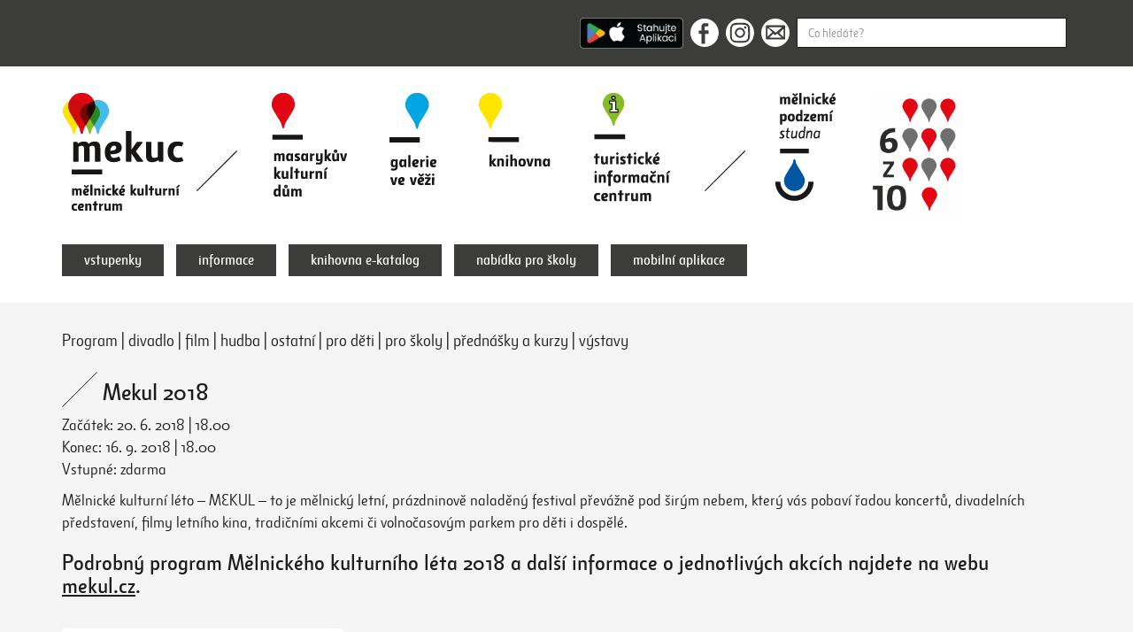

--- FILE ---
content_type: text/html; charset=UTF-8
request_url: https://www.mekuc.cz/akce/1857-mekul-2018
body_size: 5862
content:

<!DOCTYPE html>
<html lang="cs">
<head>

  <!-- Google Tag Manager -->
  <script>(function(w,d,s,l,i){w[l]=w[l]||[];w[l].push({'gtm.start':
  new Date().getTime(),event:'gtm.js'});var
  f=d.getElementsByTagName(s)[0],
  j=d.createElement(s),dl=l!='dataLayer'?'&l='+l:'';j.async=true;j.src=
  'https://www.googletagmanager.com/gtm.js?id='+i+dl;f.parentNode.insertBefore(j,f);
  })(window,document,'script','dataLayer','GTM-5B2PJTWJ');</script>
  <!-- End Google Tag Manager -->


  <meta charset="utf-8">
  <meta http-equiv="X-UA-Compatible" content="IE=edge">
  <meta name="viewport" content="width=device-width, initial-scale=1">
  <meta name="description" content="Masarykův kulturní dům, galerie Ve Věži, městská knihovna a turistické informační centrum.">
  <meta name="keywords" content="Mělník, akce, informace, kultura, kulturní centrum, mkd, galerie, knihovna">
  <meta name="author" content="Počítačová Pohotovost">
  <meta name="robots" content="index, follow">
  <title>Mekul 2018 | Mekuc</title>
  <link href="/css/bootstrap.min.css" rel="stylesheet">
  <link href="/css/magnific-popup.css" rel="stylesheet">
  <link href="/css/style.css?v111" rel="stylesheet">  <link rel="apple-touch-icon" sizes="180x180" href="/favicon/apple-touch-icon.png">
  <link rel="icon" type="image/png" sizes="32x32" href="/favicon/favicon-32x32.png">
  <link rel="icon" type="image/png" sizes="16x16" href="/favicon/favicon-16x16.png">
  <link rel="manifest" href="/favicon/site.webmanifest">
  <link rel="mask-icon" href="/favicon/safari-pinned-tab.svg" color="#5bbad5">
  <meta name="msapplication-TileColor" content="#603cba">
  <meta name="theme-color" content="#ffffff">
  <meta property="og:url" content="https://www.mekuc.cz/akce/1857-mekul-2018" />
  <meta property="og:type" content="website" />
  <meta property="og:title" content="Mekul 2018 | Mekuc" />
  <meta property="og:description" content="Masarykův kulturní dům, galerie Ve Věži, městská knihovna a turistické informační centrum." />
  <meta property="og:image" content="https://www.mekuc.cz/images/mekucfb.jpg" />
  <meta name="seznam-wmt" content="wz8WPxm7kyOyza0iPgakJPrUeRfKXIZ8" />
  <!--[if lte IE 8]>
    <script>alert("Používáte zastaralý prohlížeč.\r\nObsah Vám nebude načten správně.\r\nPoužijte prosím jiný prohlížeč, nebo aktualizujte stávající.");</script>
  <![endif]-->
  </head>
<body>
  <!-- Google Tag Manager (noscript) -->
  <noscript><iframe
  src="https://www.googletagmanager.com/ns.html?id=GTM-5B2PJTWJ"
  height="0" width="0"
  style="display:none;visibility:hidden"></iframe></noscript>
  <!-- End Google Tag Manager (noscript) -->

  <div id="top-header">
  <div class="container">
    <div class="row">
      <div class="col-sm-6 col-sm-offset-6">
        <form method="GET" action="/hledat?">

          <a href="/aplikace">
            <img src="/images/app.png" height="35px" style="vertical-align: top;margin-right: 8px;" alt="Aplikace MEKUC pro Android a iOS">
          </a>

          <a href="https://www.facebook.com/mekuc.melnik/" target="_blank"><span class="icon icon-facebook"></span></a><a href="https://www.instagram.com/mekuc/" target="_blank"><span class="icon icon-instagram"></span></a><a href="mailto:info@mekuc.cz"><span class="icon icon-email"></span></a><input type="text" style="width: calc(100% - 250px);" class="form-control search-input" name="q" placeholder="Co hledáte?" value="" required>
        </form>
      </div>
    </div>
  </div>
</div>
<div id="header">
  <h1>
  <a href="/" class="mob-logo"><img class="img-responsive" src="/images/logo-mekuc.png" alt="Mělnické kulturní centrum"></a>  </h1>
  <div class="hamburger-menu">
    <div class="hamburger-menu-wr">
    <div class="bar1"></div>
    <div class="bar2"></div>
    <div class="bar3"></div>
  </div>
</div>
  <div class="container desk-nav">
    
    <div class="header-fi">
      <h1><a href="/" class="mar-res-le lo1"><img class="img-responsive" src="/images/logo-mekuc.png" alt="Mělnické kulturní centrum"></a></h1>
      <span class="le-ri-line header-line"></span>
      <a href="/masarykuv-kulturni-dum" class="lo2"><img class="img-responsive" src="/images/logo-masarykuv.png" alt="Masarykův kulturní dům"></a>
      <a href="/galerie-ve-vezi" class="lo3"><img class="img-responsive" src="/images/logo-galerie.png" alt="Galerie ve věži"></a>
      <a href="/knihovna" class="lo4"><img class="img-responsive" src="/images/logo-knihovna.png" alt="Knihovna"></a>
      <a href="/turisticke-informacni-centrum" class="lo5"><img class="img-responsive" src="/images/logo-tic2.png" alt="Turistické informační centrum"></a>
      <span class="le-ri-line header-line"></span>
      <a style="display: none;" href="https://ticmelnik.cz" class="lo6"><img class="img-responsive" src="/images/logo-ticmelnik2.png" alt="Ticmelnik.cz"></a>
      <a href="/melnicke-podzemi" class="lo8"><img class="img-responsive" src="/images/logo-studna.png" alt="Mělnické podzemí - studna"></a>
      <a href="https://mekuc.cz/melnicke-kulturni-centrum/predplatne" class="mar-res-ri lo7"><img class="img-responsive" src="/source/upload/6z10_buton.jpg" alt=""></a>       
    </div>

    <div class="row flex-bot header-se">
      <div class="col-sm-12">
        <div class="mnav">
          <ul class="list-inline list-mybuttons">
            <li style="display: none;"><a type="button" data-toggle="modal" data-target="#mekucnespiprogram">Mekuc nespí - program</a></li>
            <li><a href="/vstupenky" target="_blank">vstupenky</a></li>
            <li><a href="/melnicke-kulturni-centrum">informace</a></li>
            <li><a href="https://melnik.tritius.cz/" target="_blank">knihovna e-katalog</a></li>
            <li><a href="/nabidka-pro-skoly">nabídka pro školy</a></li>
            <li><a href="/aplikace">mobilní aplikace</a></li>
          </ul>
        </div>
      </div>

    </div>

  
    
  </div>
  <div class="mob-nav">
    <ul class="list-unstyled">

      
            <li><a href="/masarykuv-kulturni-dum"><span class="icon-types icon-types-red"></span> masarykův kulturní dům</a></li>
            <li><a href="/galerie-ve-vezi"><span class="icon-types icon-types-blue"></span> galerie ve věži</a></li>
            <li><a href="/knihovna"><span class="icon-types icon-types-yellow"></span> knihovna</a></li>
            <li><a href="/turisticke-informacni-centrum"><span class="icon-types icon-types-green"></span> turistické informační centrum</a></li>
            
            <li><a href="/melnicke-podzemi"><span class="icon-types icon-types-studna"></span> mělnické podzemí - studna</a></li>
                <li style="display: none;" class="st_blank"><a href="/vstupenky" target="_blank">vstupenky</a></li>
      <li><a href="/aplikace">mobilní aplikace</a></li>
      <li><a href="/melnicke-kulturni-centrum">informace</a></li>
      <li><a href="https://melnik.tritius.cz/" target="_blank">knihovna e-katalog</a></li>
      <li><a href="/nabidka-pro-skoly">nabídka pro školy</a></li>
      <li style="display: none;"><a href="https://ticmelnik.cz" target="_blank">ticmelnik.cz</a></li>
          </ul>
  </div>
</div>  <div id="main">
    <div class="content">
      <div class="container">
        <div class="sbpg sb-akce">
<div class="sched-type same1"><a href="/program">Program</a>
 | <a href="/program?type=1">divadlo</a> | <a href="/program?type=3">film</a> | <a href="/program?type=2">hudba</a> | <a href="/program?type=8">ostatní</a> | <a href="/program?type=5">pro děti</a> | <a href="/program?type=6">pro školy</a> | <a href="/program?type=4">přednášky a kurzy</a> | <a href="/program?type=7">výstavy</a></div>

<h2 class="ma"><span class="combined-icon masarykuv-icon"><span class="icon-types icon-types-"></span><span class="le-ri-line"></span></span> Mekul 2018</h2>

<p>
Začátek: 20. 6. 2018 | 18.00<br>
Konec: 16. 9. 2018 | 18.00<br>
Vstupné: zdarma</p>
<p style="display:none;">
	<a class="mybutton mybutton-md" href="">vstupenky</a>
    <form  method="post" action="https://vstupenky-mekuc.cz/hall" style="display: none;">
        <input type="hidden" name="mrsid" value="2" />
        <input type="hidden" name="eventid" value="4086" />
        <input type="hidden" name="successredirect" value="https://mekuc.cz/akce/1857-mekul-2018" />
        <input type="hidden" name="failedredirect" value="https://mekuc.cz/akce/1857-mekul-2018" />
        <input type="hidden" name="redirectaddtickets" value="https://mekuc.cz/akce/1857-mekul-2018" />
        <button class="mybutton mybutton-md" type="submit">vstupenky</button>
    </form>

</p>
<div class="has_au">
<p>Mělnické kulturní léto – MEKUL – to je mělnický letní, prázdninově naladěný festival převážně pod širým nebem, který vás pobaví řadou koncertů, divadelních představení, filmy letního kina, tradičními akcemi či volnočasovým parkem pro děti i dospělé.</p><p></p><p></p><h3> Podrobný program Mělnického kulturního léta 2018 a další informace o jednotlivých akcích najdete na webu <a href="https://mekul.cz/" target="blanc">mekul.cz</a>.</h3></div>


    	<br>
		<p class="img-gal1-m">
			<a href="/source/upload/images_big/2018/06/25/Snimek_obrazovky_2018-06-25_v11.53.31.jpg" data-toggle="lightbox" data-gallery="example-gallery"><img src="/source/upload/images_big/2018/06/25/Snimek_obrazovky_2018-06-25_v11.53.31.jpg" class="img-responsive" alt="Mekul 2018"></a>
		</p><p>Mekul 2018</p>
</div>
        <div class="sub-bot">
  <div class="row">
    <div class="col-sm-5 subscribe">
      <p class="ttl">Přejete si dostávat e-mailem tipy na programy Mekuc? Přihlaste se k odběru našeho newsletteru.</p>

        <!-- Begin Mailchimp Signup Form -->
        <div id="mc_embed_signup">
        <form action="https://mekuc.us7.list-manage.com/subscribe/post?u=891de9f49c92044c5dcd4edaa&amp;id=6efbf9dcda" method="post" id="mc-embedded-subscribe-form" name="mc-embedded-subscribe-form" class="validate" target="_blank" novalidate>
            <div id="mc_embed_signup_scroll">
          
        <div class="mc-field-group">
          <input type="email" value="" name="EMAIL" class="form-control fi-input input-lg required email" id="mce-EMAIL" placeholder="E-mailová adresa" required>
        </div>
          <div id="mce-responses" class="clear">
            <div class="response" id="mce-error-response" style="display:none"></div>
            <div class="response" id="mce-success-response" style="display:none"></div>
          </div>    <!-- real people should not fill this in and expect good things - do not remove this or risk form bot signups-->
            <div style="position: absolute; left: -5000px;" aria-hidden="true"><input type="text" name="b_891de9f49c92044c5dcd4edaa_6efbf9dcda" tabindex="-1" value=""></div>
            <div class="clear"><p class="mybutton-bef2"><input type="submit" value="Odeslat" name="subscribe" id="mc-embedded-subscribe" class="button mybutton"></p></div>
            </div>
        </form>
        </div>

      <script src='//s3.amazonaws.com/downloads.mailchimp.com/js/mc-validate.js'></script>
      <script>
      (function($) {window.fnames = new Array(); window.ftypes = new Array();fnames[0]='EMAIL';ftypes[0]='email';fnames[1]='MMERGE1';ftypes[1]='url';fnames[2]='MMERGE2';ftypes[2]='url';fnames[3]='MMERGE3';ftypes[3]='radio'; /*
       * Translated default messages for the $ validation plugin.
       * Locale: CS
       */
      $.extend($.validator.messages, {
        required: "Tento údaj je povinný.",
        remote: "Prosím, opravte tento údaj.",
        email: "Prosím, zadejte platný e-mail.",
        url: "Prosím, zadejte platné URL.",
        date: "Prosím, zadejte platné datum.",
        dateISO: "Prosím, zadejte platné datum (ISO).",
        number: "Prosím, zadejte číslo.",
        digits: "Prosím, zadávejte pouze číslice.",
        creditcard: "Prosím, zadejte číslo kreditní karty.",
        equalTo: "Prosím, zadejte znovu stejnou hodnotu.",
        accept: "Prosím, zadejte soubor se správnou příponou.",
        maxlength: $.validator.format("Prosím, zadejte nejvíce {0} znaků."),
        minlength: $.validator.format("Prosím, zadejte nejméně {0} znaků."),
        rangelength: $.validator.format("Prosím, zadejte od {0} do {1} znaků."),
        range: $.validator.format("Prosím, zadejte hodnotu od {0} do {1}."),
        max: $.validator.format("Prosím, zadejte hodnotu menší nebo rovnu {0}."),
        min: $.validator.format("Prosím, zadejte hodnotu větší nebo rovnu {0}.")
      });}(jQuery));var $mcj = jQuery.noConflict(true);
      </script>
      <!--End mc_embed_signup-->

    </div>
    <div class="col-sm-7 partners">
      <p class="ttl">Partneři</p>
      <p>Podporovatelé a partneři Mekuc:</p>
<p><a href="https://melnik.cz/" target="_blank" rel="noopener"><img src="../source/partneri/mesto_melnik_logoNEW.png?1681910461461" alt="mesto-melnik" width="61" height="60" /></a>          <a href="https://www.vinarstvi-kraus.cz/" target="_blank" rel="noopener"><img src="../source/partneri/kraus.png?1681910606555" alt="" width="90" height="50" />  </a></p>
<p> </p>
<p>Partneři programu Mekuc v létě nespí:</p>
<p><a href="https://cez.cz"><img src="../source/partneri/CEZ%20Skupina_Logo_vertikalni_gen_partner_CZ_Barva_pozitiv_CMYK.png?1720004401987" alt="" width="109" height="71" /></a> <a href="https://kr-stredocesky.cz/"><img src="../source/partneri/Logo%20-%20%C4%8Desk%C3%A1%20verze.jpg?1720004491523" alt="" width="187" height="33" /></a></p>
<p>Mediální partneři Mekuc:</p>
<p><a href="https://melnik.cz/mesicnik-melnicka-radnice/d-1118/p1=1031" target="_blank" rel="noopener"><img src="../source/partneri/Melnicka%20radnice%20logo%202018.png?1681910369720" alt="melnicka-radnice" width="100" height="50" />   </a>    <a href="https://detske-radio-melnik.webnode.cz/"><img src="../source/partneri/DRM-logo-vektor-bez_sumu_a_linky.png?1682329711487" alt="" width="53" height="50" /> </a> <a href="http://strednicechy.rozhlas.cz" target="_blank" rel="noopener"><img src="../source/partneri/CRo_StredniCechy_100.7_H_RGB.png?1720004266787" alt="region-cesky_rozhlas" width="179" height="51" /></a>  </p>
<p>Spolupráce:</p>
<p><a href="http://www.akcecr.cz/"><img src="../source/partneri/AKC.jpg?1705057567339" alt="" width="94" height="54" /></a>  <a href="https://www.skipcr.cz/co-je-skip-homepage"><img src="../source/partneri/LOGO_Skip_Final_Barva_02.jpg?1692261923003" alt="" width="70" height="40" /></a> <a href="http://aticcr.cz/">   <img src="../source/partneri/logo%5B1%5D.png?1701335215983" alt="" width="121" height="55" /> <img src="../source/partneri/DMO%20M%C4%9Blnicko-Koko%C5%99%C3%ADnsko_logo.png?1705057360558" alt="" width="140" height="50" />  </a><a href="https://www.informuji.cz"><img src="https://www.informuji.cz/img/logo1_small_green.png" alt="Informuji.cz = Akce, Kultura a Výlety v ČR" width="121" height="41" /></a> <a href="https://www.kudyznudy.cz" target="_blank" rel="noopener"><img src="../source/partneri/logo_kudyznudy.gif?1548332818509" alt="" width="181" height="29" /></a><a href="http://aticcr.cz/">  </a></p>    </div>
  </div>
</div>
      </div>
    </div>
    <div class="back-top text-center">
  <a href="#">
    <span class="arrow-top icon"></span><span class="back-top-text">Zpět nahoru</span>
  </a>
</div>  </div>
  <div id="footer">
  <div class="container">
    <div class="row">
      <div class="col-sm-3">
        <span class="fo-line"></span>
        <h3>Pobočky</h3>
        <ul class="list-unstyled">
          <li><a href="/masarykuv-kulturni-dum">Masarykův kulturní dům</a></li>
          <li><a href="/galerie-ve-vezi">Galerie Ve Věži</a></li>
          <li><a href="/turisticke-informacni-centrum">Turistické informační centrum</a></li>
          <li><a href="/knihovna">Knihovna</a></li>
        </ul>
        <div class="soc-list">
          <a href="https://www.facebook.com/mekuc.melnik/" target="_blank"><span class="icon icon-facebook"></span></a><a href="https://www.instagram.com/mekuc/" target="_blank"><span class="icon icon-instagram"></span></a><a href="mailto:info@mekuc.cz"><span class="icon icon-email"></span></a>
        </div>
        <div class="app-list">
          <a href="https://apps.apple.com/cz/app/mekuc/id1622490266" target="_blank">
            <img src="/images/app_store.png" class="img-responsive" width="120px" alt="Aplikace MEKUC pro iOS">
          </a>
          <a href="https://play.google.com/store/apps/details?id=cz.appkee.mekuc" target="_blank">
            <img src="/images/google_play.png" class="img-responsive" style="margin:2px 0 10px 0;" width="120px" alt="Aplikace MEKUC pro Android">
          </a>
        </div>
      </div>
      <div class="col-sm-3">
        <span class="fo-line"></span>
        <h3>Rozcestník</h3>
        <ul class="list-unstyled">
          <li><a href="/melnicke-kulturni-centrum/o-nas">O nás</a></li>
          <li><a href="/fotogalerie">Fotogalerie</a></li>
          <li><a href="/melnicke-kulturni-centrum/pronajmy">Pronájmy</a></li>
          <li><a href="/melnicke-kulturni-centrum/tiskovy-servis">Tiskový servis</a></li>
          <li><a href="/zasady-ochrany-osobnich-udaju">Zásady ochrany osobních údajů</a></li>
          <li><a href="/melnicke-kulturni-centrum/kontakty">Kontakty</a></li>
        </ul>
      </div>
      <div class="col-sm-3">
        <span class="fo-line"></span>
        <ul class="list-unstyled">
          <li><a href="/program">Program</a></li>
          <li><a href="/program?type=1">Divadlo</a></li><li><a href="/program?type=3">Film</a></li><li><a href="/program?type=2">Hudba</a></li><li><a href="/program?type=8">Ostatní</a></li><li><a href="/program?type=5">Pro děti</a></li><li><a href="/program?type=6">Pro školy</a></li><li><a href="/program?type=4">Přednášky a kurzy</a></li><li><a href="/program?type=7">Výstavy</a></li>        </ul>
      </div>
      <div class="col-sm-3">
        <h3>Kontakty</h3>
        <p>Mělnické kulturní centrum, z.ú.<br>
        U Sadů 323<br>
        276 01 Mělník</p>
        <p class="fo-con">T +420 315 622 612<br><a href="mailto:info@mekuc.cz">info@mekuc.cz</a></p>
      </div>
    </div>
  </div>
</div>
  <!-- Modal -->
  <div id="mekucnespiprogram" class="modal fade" role="dialog">
    <div class="modal-dialog modal-lg">

      <!-- Modal content-->
      <div class="modal-content">
        <div class="modal-header">
          <button type="button" class="close" data-dismiss="modal">&times;</button>
          <h4 class="modal-title">Mekuc nespí - program</h4>
        </div>
        <div class="modal-body">
          <p>..</p>
        </div>
        <div class="modal-footer">
          <button type="button" class="btn btn-default" data-dismiss="modal">Zavřít</button>
        </div>
      </div>

    </div>
  </div>
  
  <script src="/js/jquery-1.12.4.min.js"></script>
  <script src="/js/bootstrap.min.js"></script>
  <script src="/js/jquery.magnific-popup.min.js"></script>
  <script src="/js/functions.js?v006"></script>

</body>
</html>


--- FILE ---
content_type: application/javascript
request_url: https://www.mekuc.cz/js/functions.js?v006
body_size: 715
content:
$(document).ready(function(){   
  
  $(".hamburger-menu").click(function() {
    $(this).toggleClass("change");
    $(".mob-nav").slideToggle(400);
  });

  $('.back-top').click(function(){
    $('html, body').animate({scrollTop : 0},400);
    return false;
  });

  $('p').each(function(index, value){
    var str = $(this).html();
    str = str.replace(/(\s|^)(a|i|k|o|s|u|v|z)(\s+)([^\p{Cc}\p{Cf}\p{zL}\p{Zp}]+)/gmi , '$1$2&nbsp;$4');
    $(this).html(str);    
  })


  $('.page_has_subpage img').each(function() {
    src = $(this).attr("src");
    $(this).attr("data-mfp-src",src);
  });

  $('.page_has_subpage').magnificPopup({
    delegate: 'img',
    type: 'image',

    gallery: {
      enabled: true,
      navigateByImgClick: true,
      preload: [0,1] // Will preload 0 - before current, and 1 after the current image
    }
  });

  $('.old-gal .gallery').each(function() { // the containers for all your galleries
      $(this).magnificPopup({
        delegate: 'a',
        type: 'image',

        gallery: {
          enabled: true,
          navigateByImgClick: true,
          preload: [0,1] // Will preload 0 - before current, and 1 after the current image
        }
      });
    });


   $('.new-gal img').each(function() {
      src = $(this).attr("src");
      rsrc = src.replace("../thumbs/", "../source/");
      $(this).attr("data-mfp-src",rsrc);
    });


    $('.new-gal').magnificPopup({
      delegate: 'img',
      type: 'image',

      gallery: {
        enabled: true,
        navigateByImgClick: true,
        preload: [0,1] // Will preload 0 - before current, and 1 after the current image
      }
    });

})

/*
$(document).on('click', '[data-toggle="lightbox"]', function(event) {
  event.preventDefault();
  $(this).ekkoLightbox();
});
*/

$(document).on('click', '.printPage a', function() {
  window.print();
  return false;
});

$('.header-fi a[data-cb="1"]').hover(
      function() {
        $(this).find(".coloredd").stop().fadeIn(300);
        $(this).find(".notcoloredd").stop().animate({opacity: 0}, 400);

        /*$(this).fadeOut(300, function() {
          $(this).parent().find(".coloredd").css("display","inline-block");
        });*/
      }, function() {
        $(this).find(".coloredd").stop().fadeOut(400);
        $(this).find(".notcoloredd").stop().animate({opacity: 1}, 400);
      }
    );

--- FILE ---
content_type: image/svg+xml
request_url: https://www.mekuc.cz/images/facebook-icon.svg
body_size: 1984
content:
<?xml version="1.0" encoding="utf-8"?>
<!-- Generator: Adobe Illustrator 19.0.0, SVG Export Plug-In . SVG Version: 6.00 Build 0)  -->
<svg version="1.1" id="Vrstva_1" xmlns="http://www.w3.org/2000/svg" xmlns:xlink="http://www.w3.org/1999/xlink" x="0px" y="0px"
	 viewBox="0 0 28 28" style="enable-background:new 0 0 28 28;" xml:space="preserve">
<style type="text/css">
	.st0{fill-rule:evenodd;clip-rule:evenodd;fill:#FFFFFF;}
	.st1{fill-rule:evenodd;clip-rule:evenodd;fill:#D9D9D9;}
	.st2{fill-rule:evenodd;clip-rule:evenodd;fill:#3C3C3B;}
</style>
<g>
	<path class="st0" d="M14.1,0c0.1,0,0.2,0,0.2,0c0.9,0,1.7,0.1,2.5,0.3c1.3,0.3,2.5,0.7,3.6,1.3c0.9,0.5,1.7,1,2.4,1.6
		c0.5,0.4,0.9,0.8,1.3,1.2c0.8,0.9,1.5,1.8,2.1,2.9c0.6,1.1,1,2.2,1.3,3.4c0.1,0.5,0.2,1.1,0.3,1.6c0,0.4,0.1,0.7,0.1,1.1
		c0,0.4,0,0.7,0,1.1c0,0.3,0,0.5-0.1,0.8c0,0.5-0.1,1.1-0.2,1.6c-0.2,0.8-0.4,1.6-0.7,2.4c-0.2,0.5-0.4,0.9-0.6,1.4
		c-0.2,0.4-0.4,0.8-0.7,1.1c-0.3,0.4-0.6,0.8-0.9,1.2c-0.2,0.2-0.4,0.5-0.6,0.7c-0.2,0.2-0.4,0.4-0.6,0.6c-0.3,0.3-0.6,0.6-1,0.8
		c-0.5,0.4-1,0.7-1.5,1c-0.4,0.2-0.7,0.4-1.1,0.6c-0.4,0.2-0.8,0.4-1.3,0.5c-0.5,0.2-1,0.3-1.4,0.4c-0.3,0.1-0.6,0.1-1,0.2
		c-0.2,0-0.4,0.1-0.6,0.1c-0.2,0-0.3,0-0.5,0c-0.5,0-0.9,0-1.4,0c-0.2,0-0.3,0-0.5,0c-0.2,0-0.4,0-0.6,0c-0.2,0-0.4,0-0.6-0.1
		c-0.2,0-0.3-0.1-0.5-0.1c-0.3,0-0.6-0.1-0.8-0.2C10,27.4,9.4,27.2,8.8,27c-0.4-0.2-0.8-0.4-1.2-0.6c-0.4-0.2-0.8-0.4-1.2-0.7
		c-0.3-0.2-0.7-0.4-1-0.7c-0.2-0.1-0.4-0.3-0.6-0.5c-0.2-0.2-0.4-0.4-0.6-0.5C4.2,24,4.1,23.9,4,23.8c-0.1-0.2-0.3-0.3-0.4-0.5
		c-0.1-0.2-0.3-0.3-0.4-0.5c-0.2-0.2-0.4-0.5-0.6-0.7c-0.2-0.4-0.5-0.7-0.7-1.1c-0.2-0.4-0.4-0.8-0.6-1.2c-0.2-0.5-0.4-1.1-0.6-1.6
		c-0.1-0.3-0.2-0.6-0.3-0.9c-0.1-0.2-0.1-0.5-0.2-0.7c0-0.2-0.1-0.4-0.1-0.6c0-0.2-0.1-0.4-0.1-0.6c0-0.1,0-0.2,0-0.2
		c0-0.1,0-0.3,0-0.4c0-0.1,0-0.3,0-0.4c0-0.5,0-1,0-1.5c0.1-0.9,0.3-1.9,0.5-2.8c0.3-0.9,0.6-1.7,1-2.5c0.5-1,1.1-1.9,1.9-2.7
		C4.3,3.8,5.2,3,6.3,2.3c1.4-0.9,2.9-1.6,4.5-2c0.8-0.2,1.6-0.3,2.5-0.4c0.2,0,0.3,0,0.5,0c0,0,0,0,0.1,0C13.9,0,14,0,14.1,0z"/>
	<path class="st1" d="M28,14.5c0-0.4,0-0.7,0-1.1c0,0,0,0,0,0C28,13.8,28,14.2,28,14.5L28,14.5L28,14.5z"/>
	<path class="st2" d="M18,12.2c0,0.3,0,0.6,0,0.8c0,0,0,0,0,0.1c0,0.2,0,0.5,0,0.7c0,0,0,0.1,0,0.1c0,0,0,0,0,0.1c0,0.2,0,0.4,0,0.6
		c0,0.1,0,0.1,0,0.2c0,0,0,0,0,0.1c0,0.1,0,0.2,0,0.3c-0.2,0-0.4,0-0.5,0c-1,0-1.9,0-2.9,0c-0.1,0-0.1,0-0.1,0.1c0,3.2,0,6.3,0,9.5
		c0,0.1,0,0.1-0.1,0.1c-1.1,0-2.3,0-3.4,0c-0.1,0-0.1,0-0.1-0.1c0-3.1,0-6.3,0-9.4c0,0,0-0.1,0-0.1c0-0.1,0-0.1-0.1-0.1
		c-0.8,0-1.6,0-2.4,0c-0.1,0-0.1,0-0.1-0.1c0-1.1,0-2.2,0-3.2c0-0.1,0-0.1,0.1-0.1c0.8,0,1.6,0,2.4,0c0.1,0,0.1,0,0.1-0.1
		c0-1,0-2,0-3c0,0,0,0,0,0c0-0.1,0-0.1,0-0.2c0-0.1,0-0.1,0-0.2c0,0,0,0,0-0.1c0-0.1,0-0.1,0-0.2c0,0,0-0.1,0-0.1c0,0,0,0,0,0
		c0,0,0-0.1,0-0.1c0,0,0,0,0,0c0,0,0,0,0,0c0,0,0-0.1,0-0.1c0,0,0,0,0,0c0,0,0,0,0,0c0,0,0-0.1,0-0.1l0,0c0,0,0,0,0,0
		c0,0,0-0.1,0-0.1l0,0c0,0,0,0,0,0c0,0,0-0.1,0-0.1c0,0,0.1-0.1,0-0.1C11.1,7,11,7,11,7c0-0.1,0.1-0.1,0.1-0.2c0-0.1,0-0.1,0.1-0.2
		c0.1,0,0-0.1,0-0.1c0.1,0,0-0.1,0-0.1l0,0c0.1,0,0.1-0.1,0.1-0.1c0,0,0,0,0-0.1c0.1,0,0-0.1,0-0.1c0,0,0,0,0,0
		c0-0.1,0.1-0.1,0.1-0.2c0,0,0.1-0.1,0.1-0.1l0,0c0,0,0.1,0,0.1-0.1c0-0.1,0.1-0.1,0.1-0.2c0-0.1,0.1-0.1,0.1-0.2
		C12,5.5,12,5.4,12.1,5.4c0,0,0,0,0,0c0.1,0,0.1,0,0.1-0.1c0-0.1,0.1,0,0.1-0.1c0,0,0.1-0.1,0.1-0.1c0.1,0,0.1-0.1,0.2-0.1
		c0.1,0,0.2-0.1,0.2-0.2c0,0,0,0,0,0c0,0,0.1,0,0.1,0c0,0,0.1-0.1,0.1-0.1c0,0,0.1,0,0.1-0.1l0,0c0,0,0.1,0,0.1,0l0,0
		c0,0,0.1,0,0.1,0c0,0,0.1,0,0,0c0,0,0.1,0,0.1,0c0,0,0.1,0,0.1,0c0,0,0,0,0,0c0.1,0,0.1,0,0.2,0c0,0,0.1,0,0.1,0c0,0,0,0,0,0
		c0,0,0,0,0.1,0c0,0,0,0,0.1,0c0,0,0.1,0,0.1,0c0,0,0.1,0,0.1,0c0,0,0.1,0,0.1,0c0,0,0,0,0,0c0.1,0,0.1,0,0.2,0c0,0,0.1,0,0.1,0
		c0,0,0.1,0,0,0c0.4,0,0.9,0,1.3,0c0,0,0,0,0,0c0.2,0,0.3,0,0.5,0c0.1,0,0.2,0,0.3,0c0,0,0,0,0.1,0c0.1,0,0.3,0,0.4,0
		c0.1,0,0.1,0,0.2,0c0,0,0,0,0,0c0.1,0,0.2,0,0.2,0c0,0,0.1,0,0.1,0c0,0.8,0,1.7,0,2.5c0,0.2,0,0.4,0,0.6c-0.6,0-1.3,0-1.9,0
		c-0.2,0-0.4,0-0.7,0c0,0-0.1,0-0.1,0c0,0,0,0,0,0c0,0,0,0,0,0c0,0-0.1,0-0.1,0c0,0,0,0,0,0c0,0-0.1,0-0.1,0c0,0-0.1,0-0.1,0
		c0,0,0,0-0.1,0c-0.1,0-0.1,0-0.1,0.1c0,0,0,0,0,0c-0.1,0-0.1,0.1-0.2,0.2c0,0-0.1,0.1-0.1,0.2c-0.1,0,0,0.1,0,0.1
		c0,0,0,0.1-0.1,0.2c0,0,0,0.1,0,0.1c0,0,0,0,0,0c0,0,0,0.1,0,0.1l0,0c0,0,0,0,0,0.1c0,0.1,0,0.2,0,0.3c0,0.4,0,0.8,0,1.2
		c0,0.4,0,0.9,0,1.3c0,0.1,0,0.1,0.1,0.1c1.2,0,2.3,0,3.5,0c0,0,0.1,0,0.1,0C18,11.9,18,12.1,18,12.2z"/>
	<path class="st1" d="M18,7.6c0-0.2,0-0.4,0-0.6c0-0.8,0-1.7,0-2.5c0,0,0,0,0,0c0,0,0,0,0,0C18.1,5.5,18.1,6.5,18,7.6
		C18.1,7.5,18.1,7.6,18,7.6z"/>
	<path class="st1" d="M17.9,13.8c0-0.2,0-0.5,0-0.7c0,0,0,0,0-0.1C18,13.3,18,13.6,17.9,13.8C18,13.8,18,13.8,17.9,13.8z"/>
	<path class="st1" d="M17.9,14.6c0-0.2,0-0.4,0-0.6c0,0,0,0,0-0.1C17.9,14.2,17.9,14.4,17.9,14.6C17.9,14.6,17.9,14.6,17.9,14.6z"/>
	<path class="st1" d="M16.7,4.3c-0.2,0-0.3,0-0.5,0c0,0-0.1,0,0,0C16.3,4.3,16.5,4.3,16.7,4.3C16.7,4.3,16.7,4.3,16.7,4.3z"/>
	<path class="st1" d="M18,12.2c0-0.2,0-0.3,0-0.5c0,0,0,0,0,0C18,11.9,18,12,18,12.2C18,12.2,18,12.2,18,12.2z"/>
	<path class="st1" d="M13.3,4.7c0,0.1-0.1,0.1-0.1,0.1c-0.1,0-0.1,0-0.1,0.1c0,0-0.1,0-0.1,0c0,0,0,0,0-0.1c0.1,0,0.1-0.1,0.2,0
		C13.2,4.7,13.2,4.7,13.3,4.7C13.2,4.7,13.3,4.7,13.3,4.7z"/>
	<path class="st1" d="M17.4,4.4c-0.1,0-0.3,0-0.4,0c0,0-0.1,0-0.1,0C17.1,4.3,17.3,4.3,17.4,4.4C17.4,4.3,17.4,4.3,17.4,4.4z"/>
	<path class="st1" d="M14.3,9.1c0-0.1,0-0.2,0-0.3c0,0,0-0.1,0-0.1C14.3,8.8,14.3,8.9,14.3,9.1C14.3,9.1,14.3,9.1,14.3,9.1z"/>
	<path class="st1" d="M17.8,15.1c0-0.1,0-0.2,0-0.3c0,0,0,0,0-0.1C17.9,14.9,17.9,15,17.8,15.1C17.9,15.1,17.9,15.1,17.8,15.1z"/>
	<path class="st1" d="M17.9,4.4c-0.1,0-0.2,0-0.2,0c0,0,0,0,0,0C17.7,4.4,17.8,4.4,17.9,4.4C17.9,4.4,17.9,4.4,17.9,4.4z"/>
	<path class="st1" d="M10.7,8.4c0,0.1,0,0.1,0,0.2c0,0,0,0.1,0,0C10.7,8.6,10.7,8.5,10.7,8.4C10.7,8.4,10.7,8.4,10.7,8.4z"/>
	<path class="st1" d="M10.8,8c0,0.1,0,0.1,0,0.2c0,0,0,0.1,0,0.1C10.7,8.2,10.7,8.1,10.8,8C10.7,8,10.7,8,10.8,8z"/>
	<path class="st1" d="M14.8,7.9c0-0.1,0.1-0.1,0.1-0.1C14.9,7.9,14.9,7.9,14.8,7.9z"/>
	<path class="st1" d="M14.3,8.7c0,0,0-0.1,0-0.1c0,0,0,0,0,0C14.4,8.6,14.4,8.6,14.3,8.7C14.4,8.7,14.4,8.7,14.3,8.7z"/>
	<path class="st1" d="M10.9,7.3c0,0,0,0.1,0,0.1c0,0,0,0,0,0C10.9,7.4,10.9,7.4,10.9,7.3C10.9,7.3,10.9,7.3,10.9,7.3z"/>
	<path class="st1" d="M14.1,4.4C14.1,4.4,14.1,4.5,14.1,4.4c-0.1,0-0.1,0-0.2,0c0,0,0,0,0,0C14,4.4,14.1,4.4,14.1,4.4z"/>
	<path class="st1" d="M11.3,6.3c0,0.1,0,0.1-0.1,0.1C11.2,6.4,11.3,6.4,11.3,6.3z"/>
	<path class="st1" d="M12.3,5.3c0,0.1-0.1,0.1-0.1,0.1C12.1,5.3,12.2,5.3,12.3,5.3z"/>
	<path class="st1" d="M14.5,4.3C14.5,4.4,14.5,4.4,14.5,4.3c-0.1,0-0.1,0-0.2,0c0,0,0,0,0,0C14.5,4.3,14.5,4.3,14.5,4.3z"/>
	<path class="st1" d="M10.9,7.4c0,0,0,0.1,0,0.1c0,0,0,0,0,0C10.8,7.6,10.8,7.5,10.9,7.4C10.8,7.4,10.9,7.4,10.9,7.4z"/>
	<path class="st1" d="M15.4,7.6C15.4,7.6,15.4,7.6,15.4,7.6c0.1,0,0.1,0,0.2,0c0,0,0,0,0,0C15.4,7.6,15.4,7.6,15.4,7.6z"/>
	<path class="st1" d="M13.8,4.5C13.8,4.5,13.8,4.5,13.8,4.5c-0.1,0-0.1,0-0.2,0c0,0,0,0,0,0C13.7,4.5,13.7,4.5,13.8,4.5z"/>
	<path class="st1" d="M11.6,5.9c0,0.1,0,0.1-0.1,0.1C11.5,6,11.5,5.9,11.6,5.9z"/>
	<path class="st1" d="M14.3,4.4C14.3,4.4,14.3,4.4,14.3,4.4c-0.1,0-0.1,0-0.1,0C14.2,4.4,14.2,4.4,14.3,4.4
		C14.2,4.4,14.3,4.4,14.3,4.4z"/>
	<path class="st1" d="M11,7.1C11,7.2,11,7.2,11,7.1c0,0.1,0,0.1,0,0.1C10.9,7.2,10.9,7.2,11,7.1C10.9,7.2,10.9,7.1,11,7.1z"/>
	<path class="st1" d="M10.8,7.6C10.8,7.7,10.8,7.7,10.8,7.6c0,0.1,0,0.1,0,0.1C10.8,7.7,10.8,7.7,10.8,7.6
		C10.8,7.6,10.8,7.6,10.8,7.6z"/>
	<path class="st1" d="M13.5,4.6C13.5,4.6,13.5,4.6,13.5,4.6c-0.1,0-0.1,0-0.1,0C13.4,4.6,13.4,4.6,13.5,4.6
		C13.4,4.6,13.5,4.6,13.5,4.6z"/>
	<path class="st1" d="M10.8,7.8C10.8,7.8,10.8,7.9,10.8,7.8c0,0.1,0,0.1,0,0.1C10.8,7.9,10.8,7.9,10.8,7.8
		C10.8,7.8,10.8,7.8,10.8,7.8z"/>
	<path class="st1" d="M14.8,4.3C14.8,4.3,14.8,4.3,14.8,4.3c-0.1,0-0.1,0-0.1,0C14.7,4.3,14.7,4.3,14.8,4.3
		C14.8,4.3,14.8,4.3,14.8,4.3z"/>
	<path class="st1" d="M11.7,5.8C11.7,5.9,11.6,5.9,11.7,5.8C11.6,5.8,11.6,5.8,11.7,5.8z"/>
	<path class="st1" d="M14.5,8.3C14.5,8.3,14.4,8.2,14.5,8.3C14.5,8.3,14.5,8.3,14.5,8.3z"/>
	<path class="st1" d="M15,7.8C15,7.7,15.1,7.7,15,7.8C15.1,7.8,15.1,7.8,15,7.8z"/>
	<path class="st1" d="M15.1,7.7C15.1,7.6,15.2,7.7,15.1,7.7C15.2,7.7,15.1,7.7,15.1,7.7z"/>
	<path class="st1" d="M15.2,7.7C15.2,7.6,15.3,7.6,15.2,7.7C15.3,7.7,15.3,7.7,15.2,7.7z"/>
	<path class="st1" d="M11,7C11,7,11.1,7,11,7C11,7,11,7,11,7z"/>
	<path class="st1" d="M11.2,6.6C11.2,6.6,11.2,6.6,11.2,6.6C11.2,6.6,11.1,6.6,11.2,6.6z"/>
	<path class="st1" d="M11.2,6.5C11.2,6.5,11.3,6.6,11.2,6.5C11.2,6.5,11.2,6.5,11.2,6.5z"/>
	<path class="st1" d="M11.4,6.2C11.4,6.2,11.4,6.3,11.4,6.2C11.4,6.2,11.3,6.2,11.4,6.2z"/>
	<path class="st1" d="M13.4,4.6C13.4,4.7,13.3,4.6,13.4,4.6C13.3,4.6,13.3,4.6,13.4,4.6z"/>
</g>
</svg>
